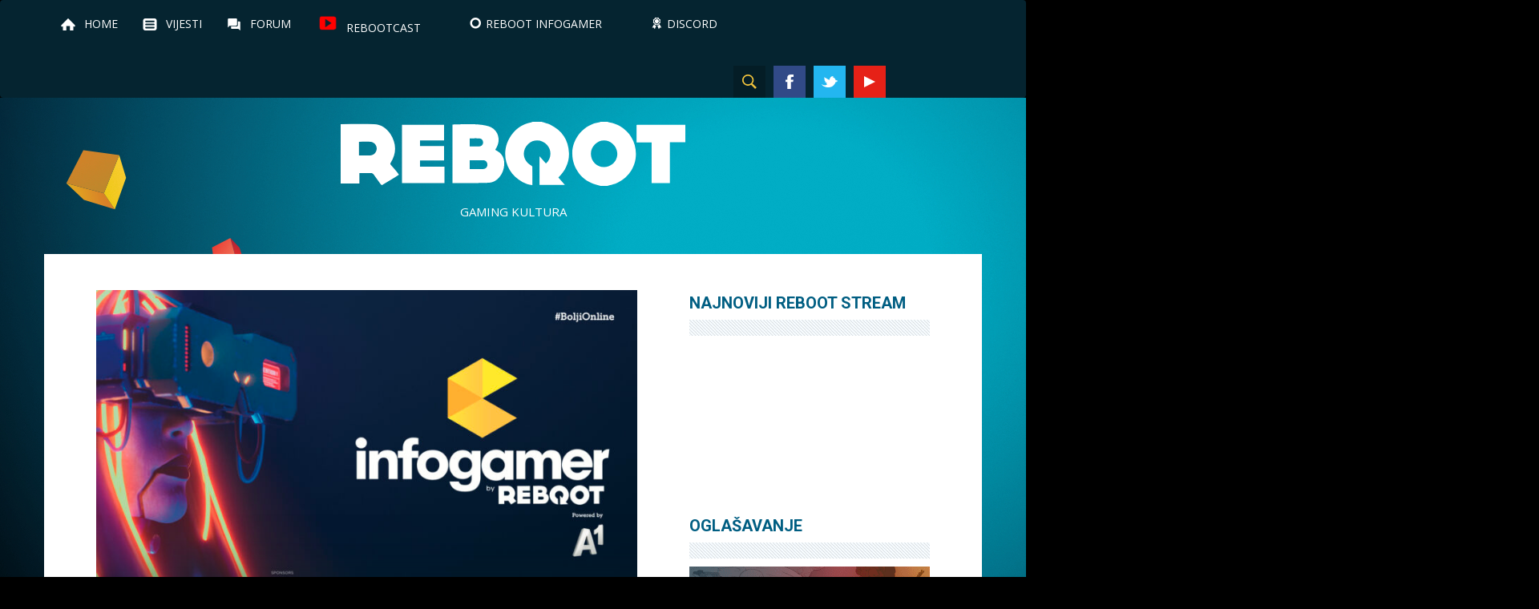

--- FILE ---
content_type: text/html; charset=UTF-8
request_url: https://reboot.hr/sponzori-reboot-infogamer-2023-powered-by-a1/
body_size: 11471
content:

<!doctype html>
<html>
<head>
	<meta charset="UTF-8" />
	<meta http-equiv="X-UA-Compatible" content="IE=edge">
	<meta name="viewport" content="width=device-width, initial-scale=1, maximum-scale=1, user-scalable=no">
	<meta property="fb:app_id" content="204006091039834" />
	<title>Sponzori @ Reboot InfoGamer 2023 powered by A1 - Reboot</title>

	<link rel="profile" href="http://gmpg.org/xfn/11" />
	<link rel="pingback" href="" />

	<!-- HTML5 shim and Respond.js for IE8 support of HTML5 elements and media queries -->
    <!-- WARNING: Respond.js doesn't work if you view the page via file:// -->
    <!--[if lt IE 9]>
		<script src="https://reboot.hr/wp-content/themes/reboot/js/html5.js" type="text/javascript"></script>
    	<script src="https://oss.maxcdn.com/html5shiv/3.7.2/html5shiv.min.js"></script>
    	<script src="https://oss.maxcdn.com/respond/1.4.2/respond.min.js"></script>
    <![endif]-->

	<script type="text/javascript">
	 	var siteurl  = 'https://reboot.hr/';
        var ajax_url = 'https://reboot.hr/wp-admin/admin-ajax.php';
	</script>

    <title>Sponzori @ Reboot InfoGamer 2023 powered by A1 - Reboot</title>

<!-- This site is optimized with the Yoast SEO plugin v12.2 - https://yoast.com/wordpress/plugins/seo/ -->
<meta name="description" content="Reboot InfoGamer ne bi bio moguć bez naših sponzora koji nas kontinuirano podržavaju već godinama. Saznajte što sve dovode na Zagrebački velesajam"/>
<meta name="robots" content="max-snippet:-1, max-image-preview:large, max-video-preview:-1"/>
<link rel="canonical" href="https://reboot.hr/sponzori-reboot-infogamer-2023-powered-by-a1/" />
<meta property="og:locale" content="en_US" />
<meta property="og:type" content="article" />
<meta property="og:title" content="Sponzori @ Reboot InfoGamer 2023 powered by A1 - Reboot" />
<meta property="og:description" content="Reboot InfoGamer ne bi bio moguć bez naših sponzora koji nas kontinuirano podržavaju već godinama. Saznajte što sve dovode na Zagrebački velesajam" />
<meta property="og:url" content="https://reboot.hr/sponzori-reboot-infogamer-2023-powered-by-a1/" />
<meta property="og:site_name" content="Reboot" />
<meta property="article:publisher" content="https://www.facebook.com/rebootmag" />
<meta property="article:author" content="https://www.facebook.com/zulezmaj" />
<meta property="article:tag" content="Reboot InfoGamer 2023 powered by A1" />
<meta property="article:section" content="Featured" />
<meta property="article:published_time" content="2023-11-05T15:24:22+00:00" />
<meta property="article:modified_time" content="2023-11-05T15:34:17+00:00" />
<meta property="og:updated_time" content="2023-11-05T15:34:17+00:00" />
<meta property="og:image" content="https://reboot.hr/wp-content/uploads/2023/11/RIG_sponzori_vizual.jpg" />
<meta property="og:image:secure_url" content="https://reboot.hr/wp-content/uploads/2023/11/RIG_sponzori_vizual.jpg" />
<meta property="og:image:width" content="1960" />
<meta property="og:image:height" content="1220" />
<meta name="twitter:card" content="summary" />
<meta name="twitter:description" content="Reboot InfoGamer ne bi bio moguć bez naših sponzora koji nas kontinuirano podržavaju već godinama. Saznajte što sve dovode na Zagrebački velesajam" />
<meta name="twitter:title" content="Sponzori @ Reboot InfoGamer 2023 powered by A1 - Reboot" />
<meta name="twitter:site" content="@Rebootmag" />
<meta name="twitter:image" content="https://reboot.hr/wp-content/uploads/2023/11/RIG_sponzori_vizual.jpg" />
<meta name="twitter:creator" content="@Rebootmag" />
<script type='application/ld+json' class='yoast-schema-graph yoast-schema-graph--main'>{"@context":"https://schema.org","@graph":[{"@type":"WebSite","@id":"https://reboot.hr/#website","url":"https://reboot.hr/","name":"Reboot","potentialAction":{"@type":"SearchAction","target":"https://reboot.hr/?s={search_term_string}","query-input":"required name=search_term_string"}},{"@type":"ImageObject","@id":"https://reboot.hr/sponzori-reboot-infogamer-2023-powered-by-a1/#primaryimage","url":"https://reboot.hr/wp-content/uploads/2023/11/RIG_sponzori_vizual.jpg","width":1960,"height":1220},{"@type":"WebPage","@id":"https://reboot.hr/sponzori-reboot-infogamer-2023-powered-by-a1/#webpage","url":"https://reboot.hr/sponzori-reboot-infogamer-2023-powered-by-a1/","inLanguage":"en-US","name":"Sponzori @ Reboot InfoGamer 2023 powered by A1 - Reboot","isPartOf":{"@id":"https://reboot.hr/#website"},"primaryImageOfPage":{"@id":"https://reboot.hr/sponzori-reboot-infogamer-2023-powered-by-a1/#primaryimage"},"datePublished":"2023-11-05T15:24:22+00:00","dateModified":"2023-11-05T15:34:17+00:00","author":{"@id":"https://reboot.hr/#/schema/person/7a4ee95d7d7b6ccd5cfd71b381a87927"},"description":"Reboot InfoGamer ne bi bio mogu\u0107 bez na\u0161ih sponzora koji nas kontinuirano podr\u017eavaju ve\u0107 godinama. Saznajte \u0161to sve dovode na Zagreba\u010dki velesajam"},{"@type":["Person"],"@id":"https://reboot.hr/#/schema/person/7a4ee95d7d7b6ccd5cfd71b381a87927","name":"Luka \u017du\u010dko","image":{"@type":"ImageObject","@id":"https://reboot.hr/#authorlogo","url":"https://secure.gravatar.com/avatar/4ca2c421a2bd936e2339bc38caa5c33c?s=96&d=mm&r=g","caption":"Luka \u017du\u010dko"},"sameAs":["https://www.facebook.com/zulezmaj"]}]}</script>
<!-- / Yoast SEO plugin. -->

<link rel='dns-prefetch' href='//s.w.org' />
<link rel="alternate" type="application/rss+xml" title="Reboot &raquo; Feed" href="https://reboot.hr/feed/" />
<link rel="alternate" type="application/rss+xml" title="Reboot &raquo; Comments Feed" href="https://reboot.hr/comments/feed/" />
		<!-- This site uses the Google Analytics by MonsterInsights plugin v8.13.1 - Using Analytics tracking - https://www.monsterinsights.com/ -->
							<script src="//www.googletagmanager.com/gtag/js?id=G-BQ3YZ8SV88"  data-cfasync="false" data-wpfc-render="false" type="text/javascript" async></script>
			<script data-cfasync="false" data-wpfc-render="false" type="text/javascript">
				var mi_version = '8.13.1';
				var mi_track_user = true;
				var mi_no_track_reason = '';
				
								var disableStrs = [
										'ga-disable-G-BQ3YZ8SV88',
														];

				/* Function to detect opted out users */
				function __gtagTrackerIsOptedOut() {
					for (var index = 0; index < disableStrs.length; index++) {
						if (document.cookie.indexOf(disableStrs[index] + '=true') > -1) {
							return true;
						}
					}

					return false;
				}

				/* Disable tracking if the opt-out cookie exists. */
				if (__gtagTrackerIsOptedOut()) {
					for (var index = 0; index < disableStrs.length; index++) {
						window[disableStrs[index]] = true;
					}
				}

				/* Opt-out function */
				function __gtagTrackerOptout() {
					for (var index = 0; index < disableStrs.length; index++) {
						document.cookie = disableStrs[index] + '=true; expires=Thu, 31 Dec 2099 23:59:59 UTC; path=/';
						window[disableStrs[index]] = true;
					}
				}

				if ('undefined' === typeof gaOptout) {
					function gaOptout() {
						__gtagTrackerOptout();
					}
				}
								window.dataLayer = window.dataLayer || [];

				window.MonsterInsightsDualTracker = {
					helpers: {},
					trackers: {},
				};
				if (mi_track_user) {
					function __gtagDataLayer() {
						dataLayer.push(arguments);
					}

					function __gtagTracker(type, name, parameters) {
						if (!parameters) {
							parameters = {};
						}

						if (parameters.send_to) {
							__gtagDataLayer.apply(null, arguments);
							return;
						}

						if (type === 'event') {
														parameters.send_to = monsterinsights_frontend.v4_id;
							var hookName = name;
							if (typeof parameters['event_category'] !== 'undefined') {
								hookName = parameters['event_category'] + ':' + name;
							}

							if (typeof MonsterInsightsDualTracker.trackers[hookName] !== 'undefined') {
								MonsterInsightsDualTracker.trackers[hookName](parameters);
							} else {
								__gtagDataLayer('event', name, parameters);
							}
							
													} else {
							__gtagDataLayer.apply(null, arguments);
						}
					}

					__gtagTracker('js', new Date());
					__gtagTracker('set', {
						'developer_id.dZGIzZG': true,
											});
										__gtagTracker('config', 'G-BQ3YZ8SV88', {"forceSSL":"true"} );
															window.gtag = __gtagTracker;										(function () {
						/* https://developers.google.com/analytics/devguides/collection/analyticsjs/ */
						/* ga and __gaTracker compatibility shim. */
						var noopfn = function () {
							return null;
						};
						var newtracker = function () {
							return new Tracker();
						};
						var Tracker = function () {
							return null;
						};
						var p = Tracker.prototype;
						p.get = noopfn;
						p.set = noopfn;
						p.send = function () {
							var args = Array.prototype.slice.call(arguments);
							args.unshift('send');
							__gaTracker.apply(null, args);
						};
						var __gaTracker = function () {
							var len = arguments.length;
							if (len === 0) {
								return;
							}
							var f = arguments[len - 1];
							if (typeof f !== 'object' || f === null || typeof f.hitCallback !== 'function') {
								if ('send' === arguments[0]) {
									var hitConverted, hitObject = false, action;
									if ('event' === arguments[1]) {
										if ('undefined' !== typeof arguments[3]) {
											hitObject = {
												'eventAction': arguments[3],
												'eventCategory': arguments[2],
												'eventLabel': arguments[4],
												'value': arguments[5] ? arguments[5] : 1,
											}
										}
									}
									if ('pageview' === arguments[1]) {
										if ('undefined' !== typeof arguments[2]) {
											hitObject = {
												'eventAction': 'page_view',
												'page_path': arguments[2],
											}
										}
									}
									if (typeof arguments[2] === 'object') {
										hitObject = arguments[2];
									}
									if (typeof arguments[5] === 'object') {
										Object.assign(hitObject, arguments[5]);
									}
									if ('undefined' !== typeof arguments[1].hitType) {
										hitObject = arguments[1];
										if ('pageview' === hitObject.hitType) {
											hitObject.eventAction = 'page_view';
										}
									}
									if (hitObject) {
										action = 'timing' === arguments[1].hitType ? 'timing_complete' : hitObject.eventAction;
										hitConverted = mapArgs(hitObject);
										__gtagTracker('event', action, hitConverted);
									}
								}
								return;
							}

							function mapArgs(args) {
								var arg, hit = {};
								var gaMap = {
									'eventCategory': 'event_category',
									'eventAction': 'event_action',
									'eventLabel': 'event_label',
									'eventValue': 'event_value',
									'nonInteraction': 'non_interaction',
									'timingCategory': 'event_category',
									'timingVar': 'name',
									'timingValue': 'value',
									'timingLabel': 'event_label',
									'page': 'page_path',
									'location': 'page_location',
									'title': 'page_title',
								};
								for (arg in args) {
																		if (!(!args.hasOwnProperty(arg) || !gaMap.hasOwnProperty(arg))) {
										hit[gaMap[arg]] = args[arg];
									} else {
										hit[arg] = args[arg];
									}
								}
								return hit;
							}

							try {
								f.hitCallback();
							} catch (ex) {
							}
						};
						__gaTracker.create = newtracker;
						__gaTracker.getByName = newtracker;
						__gaTracker.getAll = function () {
							return [];
						};
						__gaTracker.remove = noopfn;
						__gaTracker.loaded = true;
						window['__gaTracker'] = __gaTracker;
					})();
									} else {
										console.log("");
					(function () {
						function __gtagTracker() {
							return null;
						}

						window['__gtagTracker'] = __gtagTracker;
						window['gtag'] = __gtagTracker;
					})();
									}
			</script>
				<!-- / Google Analytics by MonsterInsights -->
				<script type="text/javascript">
			window._wpemojiSettings = {"baseUrl":"https:\/\/s.w.org\/images\/core\/emoji\/12.0.0-1\/72x72\/","ext":".png","svgUrl":"https:\/\/s.w.org\/images\/core\/emoji\/12.0.0-1\/svg\/","svgExt":".svg","source":{"concatemoji":"https:\/\/reboot.hr\/wp-includes\/js\/wp-emoji-release.min.js?ver=5.2.21"}};
			!function(e,a,t){var n,r,o,i=a.createElement("canvas"),p=i.getContext&&i.getContext("2d");function s(e,t){var a=String.fromCharCode;p.clearRect(0,0,i.width,i.height),p.fillText(a.apply(this,e),0,0);e=i.toDataURL();return p.clearRect(0,0,i.width,i.height),p.fillText(a.apply(this,t),0,0),e===i.toDataURL()}function c(e){var t=a.createElement("script");t.src=e,t.defer=t.type="text/javascript",a.getElementsByTagName("head")[0].appendChild(t)}for(o=Array("flag","emoji"),t.supports={everything:!0,everythingExceptFlag:!0},r=0;r<o.length;r++)t.supports[o[r]]=function(e){if(!p||!p.fillText)return!1;switch(p.textBaseline="top",p.font="600 32px Arial",e){case"flag":return s([55356,56826,55356,56819],[55356,56826,8203,55356,56819])?!1:!s([55356,57332,56128,56423,56128,56418,56128,56421,56128,56430,56128,56423,56128,56447],[55356,57332,8203,56128,56423,8203,56128,56418,8203,56128,56421,8203,56128,56430,8203,56128,56423,8203,56128,56447]);case"emoji":return!s([55357,56424,55356,57342,8205,55358,56605,8205,55357,56424,55356,57340],[55357,56424,55356,57342,8203,55358,56605,8203,55357,56424,55356,57340])}return!1}(o[r]),t.supports.everything=t.supports.everything&&t.supports[o[r]],"flag"!==o[r]&&(t.supports.everythingExceptFlag=t.supports.everythingExceptFlag&&t.supports[o[r]]);t.supports.everythingExceptFlag=t.supports.everythingExceptFlag&&!t.supports.flag,t.DOMReady=!1,t.readyCallback=function(){t.DOMReady=!0},t.supports.everything||(n=function(){t.readyCallback()},a.addEventListener?(a.addEventListener("DOMContentLoaded",n,!1),e.addEventListener("load",n,!1)):(e.attachEvent("onload",n),a.attachEvent("onreadystatechange",function(){"complete"===a.readyState&&t.readyCallback()})),(n=t.source||{}).concatemoji?c(n.concatemoji):n.wpemoji&&n.twemoji&&(c(n.twemoji),c(n.wpemoji)))}(window,document,window._wpemojiSettings);
		</script>
		<style type="text/css">
img.wp-smiley,
img.emoji {
	display: inline !important;
	border: none !important;
	box-shadow: none !important;
	height: 1em !important;
	width: 1em !important;
	margin: 0 .07em !important;
	vertical-align: -0.1em !important;
	background: none !important;
	padding: 0 !important;
}
</style>
			<style type="text/css">
				</style>
	<link rel='stylesheet' id='bwp-rc-css'  href='https://reboot.hr/wp-content/plugins/bwp-recent-comments/css/bwp-recent-comments.css?ver=1.2.2' type='text/css' media='all' />
<link rel='stylesheet' id='dashicons-css'  href='https://reboot.hr/wp-includes/css/dashicons.min.css?ver=5.2.21' type='text/css' media='all' />
<link rel='stylesheet' id='menu-icons-extra-css'  href='https://reboot.hr/wp-content/plugins/menu-icons/css/extra.min.css?ver=0.11.5' type='text/css' media='all' />
<link rel='stylesheet' id='wp-block-library-css'  href='https://reboot.hr/wp-includes/css/dist/block-library/style.min.css?ver=5.2.21' type='text/css' media='all' />
<link rel='stylesheet' id='cbl-css-css'  href='https://reboot.hr/wp-content/plugins/custom-bullet-lists/cbl-styles.css?ver=5.2.21' type='text/css' media='all' />
<link rel='stylesheet' id='perfect-pullquotes-styles-css'  href='https://reboot.hr/wp-content/plugins/perfect-pullquotes/perfect-pullquotes.css?ver=1.7.5' type='text/css' media='all' />
<link rel='stylesheet' id='related-posts-by-taxonomy-css'  href='https://reboot.hr/wp-content/plugins/related-posts-by-taxonomy/includes/assets/css/styles.css?ver=5.2.21' type='text/css' media='all' />
<link rel='stylesheet' id='responsive-lightbox-swipebox-css'  href='https://reboot.hr/wp-content/plugins/responsive-lightbox/assets/swipebox/css/swipebox.min.css?ver=2.1.0' type='text/css' media='all' />
<link rel='stylesheet' id='font-awesome-css'  href='https://reboot.hr/wp-content/plugins/menu-icons/vendor/codeinwp/icon-picker/css/types/font-awesome.min.css?ver=4.7.0' type='text/css' media='all' />
<link rel='stylesheet' id='wordpress-popular-posts-css-css'  href='https://reboot.hr/wp-content/plugins/wordpress-popular-posts/public/css/wpp.css?ver=4.2.2' type='text/css' media='all' />
<link rel='stylesheet' id='wp-polls-css'  href='https://reboot.hr/wp-content/plugins/wp-polls/polls-css.css?ver=2.75.2' type='text/css' media='all' />
<style id='wp-polls-inline-css' type='text/css'>
.wp-polls .pollbar {
	margin: 1px;
	font-size: 8px;
	line-height: 10px;
	height: 10px;
	background-image: url('https://reboot.hr/wp-content/plugins/wp-polls/images/default_gradient/pollbg.gif');
	border: 1px solid #c8c8c8;
}

</style>
<link rel='stylesheet' id='wp-pagenavi-css'  href='https://reboot.hr/wp-content/plugins/wp-pagenavi/pagenavi-css.css?ver=2.70' type='text/css' media='all' />
<link rel='stylesheet' id='bootstrap-css'  href='https://reboot.hr/wp-content/themes/reboot/css/bootstrap.min.css?ver=5.2.21' type='text/css' media='all' />
<link rel='stylesheet' id='style-css'  href='https://reboot.hr/wp-content/themes/reboot/style.css?ver=5.2.21' type='text/css' media='all' />
<link rel='stylesheet' id='sccss_style-css'  href='https://reboot.hr/?sccss=1&#038;ver=5.2.21' type='text/css' media='all' />
<link rel='stylesheet' id='wp-paginate-css'  href='https://reboot.hr/wp-content/plugins/wp-paginate/css/wp-paginate.css?ver=2.0.7' type='text/css' media='screen' />
<script type='text/javascript' src='https://reboot.hr/wp-content/plugins/google-analytics-for-wordpress/assets/js/frontend-gtag.min.js?ver=8.13.1'></script>
<script data-cfasync="false" data-wpfc-render="false" type="text/javascript" id='monsterinsights-frontend-script-js-extra'>/* <![CDATA[ */
var monsterinsights_frontend = {"js_events_tracking":"true","download_extensions":"doc,pdf,ppt,zip,xls,docx,pptx,xlsx","inbound_paths":"[]","home_url":"https:\/\/reboot.hr","hash_tracking":"false","ua":"","v4_id":"G-BQ3YZ8SV88"};/* ]]> */
</script>
<script type='text/javascript' src='https://reboot.hr/wp-includes/js/jquery/jquery.js?ver=1.12.4-wp'></script>
<script type='text/javascript' src='https://reboot.hr/wp-includes/js/jquery/jquery-migrate.min.js?ver=1.4.1'></script>
<script type='text/javascript' src='https://reboot.hr/wp-content/plugins/responsive-lightbox/assets/swipebox/js/jquery.swipebox.min.js?ver=2.1.0'></script>
<script type='text/javascript' src='https://reboot.hr/wp-content/plugins/responsive-lightbox/assets/infinitescroll/infinite-scroll.pkgd.min.js?ver=5.2.21'></script>
<script type='text/javascript'>
/* <![CDATA[ */
var rlArgs = {"script":"swipebox","selector":"lightbox","customEvents":"","activeGalleries":"1","animation":"1","hideCloseButtonOnMobile":"0","removeBarsOnMobile":"0","hideBars":"1","hideBarsDelay":"5000","videoMaxWidth":"1080","useSVG":"1","loopAtEnd":"0","woocommerce_gallery":"0","ajaxurl":"https:\/\/reboot.hr\/wp-admin\/admin-ajax.php","nonce":"b2d1d076e2"};
/* ]]> */
</script>
<script type='text/javascript' src='https://reboot.hr/wp-content/plugins/responsive-lightbox/js/front.js?ver=2.1.0'></script>
<script type='text/javascript'>
/* <![CDATA[ */
var wpp_params = {"sampling_active":"0","sampling_rate":"100","ajax_url":"https:\/\/reboot.hr\/wp-json\/wordpress-popular-posts\/v1\/popular-posts\/","ID":"135594","token":"ffce815456","debug":""};
/* ]]> */
</script>
<script type='text/javascript' src='https://reboot.hr/wp-content/plugins/wordpress-popular-posts/public/js/wpp-4.2.0.min.js?ver=4.2.2'></script>
<script type='text/javascript' src='https://reboot.hr/wp-content/themes/reboot/js/bootstrap.min.js?ver=5.2.21'></script>
<script type='text/javascript' src='https://reboot.hr/wp-content/themes/reboot/js/TweenMax.min.js?ver=5.2.21'></script>
<script type='text/javascript' src='https://reboot.hr/wp-content/themes/reboot/js/jquery.gsap.min.js?ver=5.2.21'></script>
<script type='text/javascript' src='https://reboot.hr/wp-content/themes/reboot/js/onload.js?ver=5.2.21'></script>
<link rel='https://api.w.org/' href='https://reboot.hr/wp-json/' />
<meta name="generator" content="WordPress 5.2.21" />
<link rel='shortlink' href='https://reboot.hr/?p=135594' />
<link rel="alternate" type="application/json+oembed" href="https://reboot.hr/wp-json/oembed/1.0/embed?url=https%3A%2F%2Freboot.hr%2Fsponzori-reboot-infogamer-2023-powered-by-a1%2F" />
<link rel="alternate" type="text/xml+oembed" href="https://reboot.hr/wp-json/oembed/1.0/embed?url=https%3A%2F%2Freboot.hr%2Fsponzori-reboot-infogamer-2023-powered-by-a1%2F&#038;format=xml" />
<meta property="fb:app_id" content="204006091039834"/>
<style>
.scroll-back-to-top-wrapper {
    position: fixed;
	opacity: 0;
	visibility: hidden;
	overflow: hidden;
	text-align: center;
	z-index: 99999999;
    background-color: #777777;
	color: #eeeeee;
	width: 45px;
	height: 43px;
	line-height: 43px;
	right: 40px;
	bottom: 30px;
	padding-top: 2px;
	border-top-left-radius: 10px;
	border-top-right-radius: 10px;
	border-bottom-right-radius: 10px;
	border-bottom-left-radius: 10px;
	-webkit-transition: all 0.5s ease-in-out;
	-moz-transition: all 0.5s ease-in-out;
	-ms-transition: all 0.5s ease-in-out;
	-o-transition: all 0.5s ease-in-out;
	transition: all 0.5s ease-in-out;
}
.scroll-back-to-top-wrapper:hover {
	background-color: #888888;
  color: #eeeeee;
}
.scroll-back-to-top-wrapper.show {
    visibility:visible;
    cursor:pointer;
	opacity: 1.0;
}
.scroll-back-to-top-wrapper i.fa {
	line-height: inherit;
}
.scroll-back-to-top-wrapper .fa-lg {
	vertical-align: 0;
}
</style><link rel="icon" href="https://reboot.hr/wp-content/uploads/2017/01/cropped-rbtfvcon2-32x32.png" sizes="32x32" />
<link rel="icon" href="https://reboot.hr/wp-content/uploads/2017/01/cropped-rbtfvcon2-192x192.png" sizes="192x192" />
<link rel="apple-touch-icon-precomposed" href="https://reboot.hr/wp-content/uploads/2017/01/cropped-rbtfvcon2-180x180.png" />
<meta name="msapplication-TileImage" content="https://reboot.hr/wp-content/uploads/2017/01/cropped-rbtfvcon2-270x270.png" />
</head>

<body class="post-template-default single single-post postid-135594 single-format-standard">

<div id="fb-root"></div>

<nav id="navigation-main" class="navbar" role="navigation">
    <div class="container">
        <ul id="menu-main-menu" class="main-menu nav navbar-nav" role="tablist">
    <li id="menu-item-101" class="home menu-item menu-item-type-post_type menu-item-object-page menu-item-home menu-item-101"><a href="https://reboot.hr/">Home</a></li>
<li id="menu-item-79" class="news menu-item menu-item-type-post_type menu-item-object-page current_page_parent menu-item-79"><a href="https://reboot.hr/vijesti/">Vijesti</a></li>
<li id="menu-item-58" class="forum menu-item menu-item-type-custom menu-item-object-custom menu-item-58"><a target="_blank" rel="noopener noreferrer" href="https://www.reboot.hr/forum">Forum</a></li>
<li id="menu-item-120689" class="menu-item menu-item-type-custom menu-item-object-custom menu-item-120689"><a href="https://youtube.com/playlist?list=PL1WYOpFt35nMqUF8-FTw4CGQ3vuBvMFlR"><img width="32" height="32" src="https://reboot.hr/wp-content/uploads/2018/10/rebootcast_icon_2.png" class="_mi _before _image" alt="" aria-hidden="true" /><span>Rebootcast</span></a></li>
<li id="menu-item-28565" class="menu-item menu-item-type-custom menu-item-object-custom menu-item-28565"><a target="_blank" rel="noopener noreferrer" href="https://rebootinfogamer.hr"><i class="_mi _before dashicons dashicons-marker" aria-hidden="true"></i><span>Reboot InfoGamer</span></a></li>
<li id="menu-item-105467" class="menu-item menu-item-type-custom menu-item-object-custom menu-item-105467"><a target="_blank" rel="noopener noreferrer" href="https://discord.com/invite/UHxWrdN"><i class="_mi _before dashicons dashicons-awards" aria-hidden="true"></i><span>Discord</span></a></li>
</ul>

<button type="button" class="navbar-toggle">
    <a href="#" class="for-menu">
        <span class="menu-icon">
            <span class="icon-bar"></span>
            <span class="icon-bar"></span>
            <span class="icon-bar"></span>
        </span>
    </a>
</button>

<ul id="menu-social-menu" class="social-menu nav navbar-nav">

    <li class="search menu-item menu-item-search">
        <a href="#"></a>
        <div class="search-form-wrapper">
            <form role="search" method="get" id="searchform" class="searchform" action="https://reboot.hr/">
    <div>
        <label class="screen-reader-text" for="s"></label>
        <input type="text" value="" name="s" id="s" />
        <input type="submit" id="searchsubmit" value="Search" />
    </div>
</form>        </div>
    </li>

    <li id="menu-item-29" class="facebook menu-item menu-item-type-custom menu-item-object-custom menu-item-29"><a target="_blank" rel="noopener noreferrer" href="https://www.facebook.com/rebootmag">Facebook</a></li>
<li id="menu-item-30" class="twitter menu-item menu-item-type-custom menu-item-object-custom menu-item-30"><a target="_blank" rel="noopener noreferrer" href="https://twitter.com/rebootmag">Twitter</a></li>
<li id="menu-item-350" class="youtube menu-item menu-item-type-custom menu-item-object-custom menu-item-350"><a target="_blank" rel="noopener noreferrer" href="https://www.youtube.com/user/rebootmag">YouTube</a></li>
<li id="menu-item-120657" class="menu-item menu-item-type-custom menu-item-object-custom menu-item-120657"><a href="https://www.instagram.com/rebootmag">Instagram</a></li>
<li id="menu-item-128579" class="menu-item menu-item-type-custom menu-item-object-custom menu-item-128579"><a href="http://tiktok.com/@rebootmag">TikTok</a></li>
</ul>    </div>
</nav>

    			<div class="textwidget"><ins data-revive-zoneid="1" data-revive-id="8c7ed25a3b06154f83c6b2b50ab292fe"></ins>
<script async src="//www.reboot.hr/openx/www/delivery/asyncjs.php"></script></div>
					<div class="textwidget"><ins data-revive-zoneid="1" data-revive-id="8c7ed25a3b06154f83c6b2b50ab292fe"></ins>
<script async src="//www.reboot.hr/openx/www/delivery/asyncjs.php"></script>
</div>
		
<!-- <a class="background-image" href="" style="background-image: url();"></a> -->

<nav id="navigation-mobile">
    <div class="container">
        <ul id="menu-main-menu" class="main-menu nav navbar-nav" role="tablist">
    <li class="home menu-item menu-item-type-post_type menu-item-object-page menu-item-home menu-item-101"><a href="https://reboot.hr/">Home</a></li>
<li class="news menu-item menu-item-type-post_type menu-item-object-page current_page_parent menu-item-79"><a href="https://reboot.hr/vijesti/">Vijesti</a></li>
<li class="forum menu-item menu-item-type-custom menu-item-object-custom menu-item-58"><a target="_blank" rel="noopener noreferrer" href="https://www.reboot.hr/forum">Forum</a></li>
<li class="menu-item menu-item-type-custom menu-item-object-custom menu-item-120689"><a href="https://youtube.com/playlist?list=PL1WYOpFt35nMqUF8-FTw4CGQ3vuBvMFlR"><img width="32" height="32" src="https://reboot.hr/wp-content/uploads/2018/10/rebootcast_icon_2.png" class="_mi _before _image" alt="" aria-hidden="true" /><span>Rebootcast</span></a></li>
<li class="menu-item menu-item-type-custom menu-item-object-custom menu-item-28565"><a target="_blank" rel="noopener noreferrer" href="https://rebootinfogamer.hr"><i class="_mi _before dashicons dashicons-marker" aria-hidden="true"></i><span>Reboot InfoGamer</span></a></li>
<li class="menu-item menu-item-type-custom menu-item-object-custom menu-item-105467"><a target="_blank" rel="noopener noreferrer" href="https://discord.com/invite/UHxWrdN"><i class="_mi _before dashicons dashicons-awards" aria-hidden="true"></i><span>Discord</span></a></li>
</ul>

<ul id="menu-social-menu" class="social-menu nav navbar-nav">

    <li class="facebook menu-item menu-item-type-custom menu-item-object-custom menu-item-29"><a target="_blank" rel="noopener noreferrer" href="https://www.facebook.com/rebootmag">Facebook</a></li>
<li class="twitter menu-item menu-item-type-custom menu-item-object-custom menu-item-30"><a target="_blank" rel="noopener noreferrer" href="https://twitter.com/rebootmag">Twitter</a></li>
<li class="youtube menu-item menu-item-type-custom menu-item-object-custom menu-item-350"><a target="_blank" rel="noopener noreferrer" href="https://www.youtube.com/user/rebootmag">YouTube</a></li>
<li class="menu-item menu-item-type-custom menu-item-object-custom menu-item-120657"><a href="https://www.instagram.com/rebootmag">Instagram</a></li>
<li class="menu-item menu-item-type-custom menu-item-object-custom menu-item-128579"><a href="http://tiktok.com/@rebootmag">TikTok</a></li>
</ul>
    </div>
</nav>

<header id="masthead" class="site-header" role="banner">
    <div class="container">

        <div class="site-branding">
            <h1 class="site-title"><a href="https://reboot.hr/" rel="home">Reboot</a></h1>
            <p class="site-description">Gaming kultura</p>
        </div><!-- .site-branding -->

    </div>
</header><!-- #masthead -->
<section class="content-area">
    <div class="container">
        <div class="row">
            <div class="content-wrapper">
                <main>

					
						<article id="post-135594" class="post-135594 post type-post status-publish format-standard has-post-thumbnail hentry category-featured category-novosti category-reboot-infogamer-2023-powered-by-a1 tag-reboot-infogamer-2023-powered-by-a1">
    <div class="img-wrapper">
        <img width="677" height="421" src="https://reboot.hr/wp-content/uploads/2023/11/RIG_sponzori_vizual-1024x637.jpg" class="attachment-large size-large wp-post-image" alt="" srcset="https://reboot.hr/wp-content/uploads/2023/11/RIG_sponzori_vizual-1024x637.jpg 1024w, https://reboot.hr/wp-content/uploads/2023/11/RIG_sponzori_vizual-768x478.jpg 768w" sizes="(max-width: 677px) 100vw, 677px" />
        <div class="post-meta">
            <div class="item-tag-wrapper">
                <div class="tags">tagovi: <a href="https://reboot.hr/tag/reboot-infogamer-2023-powered-by-a1/" rel="tag">Reboot InfoGamer 2023 powered by A1</a></div>            </div>
            <div class="content">
                napisao/la <a href="https://reboot.hr/author/luka-zucko/" title="Posts by Luka Žučko" rel="author">Luka Žučko</a>                05 Stu 2023 | 16:24            </div>
        </div>
    </div>

    <h1 class="post-title">Sponzori @ Reboot InfoGamer 2023 powered by A1</h1>
    <hr>

    <div class="post-content">
        
<p>Ostalo je svega nekoliko dana do početka povratničkog izdanja Reboot InfoGamera 2023 powered by A1 koji se održava na Zagrebačkom velesajmu od 9. do 12. studenog u paviljonima 8A, 9 i 11A. </p>
<p>Reboot InfoGamer ne bi bio moguć bez naših sponzora koji nas kontinuirano podržavaju već godinama, a i ove godine dolaze na Zagrebački velesajam kako bi vam pružili najbolji gaming sadržaj. </p>
<p><strong>Fury Studios </strong>vas u paviljonu 8A upoznaje s čarobnim svijetom indie igara, a na njihovom izlagačkom prostoru moći ćete zaigrati brojne igre izdavača Raw Fury na kojima je Fury Studios radio &#8211; uključujući Kingdom Eighties i Kingdom Two Crowns. </p>
<p><strong>Carta Magica</strong> i ove godine donosi obilje sadržaja i zabave za sve posjetitelje najvećeg gamerskog događaja u regiji &#8211; uz odlične sajamske popuste na šaroliki asortiman najboljih svjetskih društvenih igara i poznatih brandova,   na njihovom izlagačkom prostoru uživajte u cjelodnevnim igraonicama i brojnom drugom sadržaju.</p>
<p><strong>ProGame</strong> stiže u <strong>paviljon 9</strong> i čeka vas odmah pored glavne pozornice s hrpom finih osvježavajućih pića i gomilom zanimljivog sadržaja.  Ako niste znali, <strong>ProGame je razvijen u suradnji s 300 gejmera koji su odabrali okuse i dizajn pakiranja, </strong>a dolazi u dvije fenomenalne verzije &#8211; <strong>Stamina i Focus</strong>!</p>
<p><strong>Devolver Digital</strong>, najpoznatiji indie izdavač na svijetu, i legendarni <strong>Croteam</strong> stižu na <strong>Reboot InfoGamer 2023 powered by A1</strong> te u <strong>paviljonu 8A</strong> spremaju brojne igraće jedinice na kojima ćete moći isprobati njihove hitove.</p>
<p><strong>AGON by AOC</strong> vraća se na Reboot InfoGamer, a tijekom sva četiri dana trajanja sajma možete zaigrati brojne naslove na njihovim fantastičnim monitorima i uživati u bogatim dnevnim giveawayjima prepunim odličnog hardvera. </p>
<p><strong>Monster Energy</strong> na Reboot InfoGamer u paviljon 11a donosi jednu od najvećih igara godine – Call of Duty: <strong>Modern Warfare III</strong>. Osim što ćete moći uživati u <strong>Monsterovim energetskim pićima</strong>, također ćete moći zaigrati popularnu pucačinu na brutalnim PC konfiguracijama.</p>
<p>Sve vrste ulaznica dostupne su online na <a href="https://www.rebootinfogamer.hr/ulaznice/" target="_blank" rel="noopener noreferrer">www.rebootinfogamer.hr/ulaznice</a>, osigurajte ih po povoljnijim cijenama nego na ulazima na dane sajma te izbjegnite gužve.</p>
<p>#BoljiOnline</p>
    </div>


            <h3 class="widgettitle">Oglašavanje</h3>			<div class="textwidget"><p></p>
<ins data-revive-zoneid="9" data-revive-id="8c7ed25a3b06154f83c6b2b50ab292fe"></ins>
<script async src="//www.reboot.hr/openx/www/delivery/asyncjs.php"></script></div>
		    
    
    <h2 class="related-title">Vezane vijesti</h2>
    <ul class="related-posts">
                    <li class="list-item"><a href="https://reboot.hr/treci-dan-reboot-infogamera-powered-by-a1-je-uspjesno-zavrsio/">Treći dan Reboot InfoGamera powered by A1 je uspješno završio</a></li>
                    <li class="list-item"><a href="https://reboot.hr/reboot-infogamer-2023-powered-by-a1-razbio-sva-ocekivanja/">Reboot InfoGamer 2023 powered by A1 nadmašio sva očekivanja</a></li>
                    <li class="list-item"><a href="https://reboot.hr/reboot-infogamer-2023-powered-by-a1-indie-zone-recap/">Reboot InfoGamer 2023 powered by A1 - Indie Zone recap</a></li>
            </ul>
	
    

    </article>

					
				</main>
            </div>

        	<aside class="sidebar">
	<ul class="sidebar-widgets">
    	<li id="custom_html-5" class="widget_text widget widget_custom_html"><h3 class="widgettitle">Najnoviji Reboot Stream</h3><div class="textwidget custom-html-widget"><iframe width="300" height="169" src="https://www.youtube.com/embed/ADg0ch_VQao" title="🔴 Luka&#39;s Last Ride - Epilogue" frameborder="0" allow="accelerometer; autoplay; clipboard-write; encrypted-media; gyroscope; picture-in-picture; web-share" referrerpolicy="strict-origin-when-cross-origin" allowfullscreen></iframe></div></li><li id="text-17" class="widget widget_text"><h3 class="widgettitle">Oglašavanje</h3>			<div class="textwidget"><!--/*
  *
  * Revive Adserver Asynchronous JS Tag
  * - Generated with Revive Adserver v3.2.1
  *
  */-->

<ins data-revive-zoneid="11" data-revive-id="8c7ed25a3b06154f83c6b2b50ab292fe"></ins>
<script async src="//www.reboot.hr/openx/www/delivery/asyncjs.php"></script></div>
		</li><li id="custom_html-16" class="widget_text widget widget_custom_html"><h3 class="widgettitle">Igre u lipnju</h3><div class="textwidget custom-html-widget"><!DOCTYPE html>
<html>
<body>

<p>
<a href="https://reboot.hr/igre-koje-izlaze-u-lipnju/">
<img border="0" alt="Igre u lipnju" src="https://reboot.hr/wp-content/uploads/2025/06/DeathStranding2_otvorIGRElipanjMALA.jpg" width="300" height="200">
</a>
</p>

</body>
</html>
</div></li><li id="custom_html-3" class="widget_text widget widget_custom_html"><h3 class="widgettitle">Najnoviji Reboot Plays</h3><div class="textwidget custom-html-widget"><iframe width="300" height="169" src="https://www.youtube.com/embed/pr9tN9FDJ_Q" title="dojmovi o Forspoken (demo)" frameborder="0" allow="accelerometer; autoplay; clipboard-write; encrypted-media; gyroscope; picture-in-picture; web-share" allowfullscreen></iframe></div></li>
<li id="wpp-2" class="widget popular-posts">
<h3 class="widgettitle">Najčitanije vijesti</h3><p class="wpp-no-data">Sorry. No data so far.</p>
</li>
<li id="custom_html-6" class="widget_text widget widget_custom_html"><h3 class="widgettitle">Najnoviji Rebootcast</h3><div class="textwidget custom-html-widget"><iframe width="300" height="169" src="https://www.youtube.com/embed/rk4wVFqq5rA" title="ENTER THE ZRNO | Ep. 156 | Rebootcast" frameborder="0" allow="accelerometer; autoplay; clipboard-write; encrypted-media; gyroscope; picture-in-picture; web-share" allowfullscreen></iframe></div></li><li id="custom_html-7" class="widget_text widget widget_custom_html"><h3 class="widgettitle">Oglašavanje</h3><div class="textwidget custom-html-widget"><p></p>
<ins data-revive-zoneid="2" data-revive-id="8c7ed25a3b06154f83c6b2b50ab292fe"></ins>
<script async src="//www.reboot.hr/openx/www/delivery/asyncjs.php"></script></div></li><li id="custom_html-4" class="widget_text widget widget_custom_html"><h3 class="widgettitle">Najnoviji Reboot Review</h3><div class="textwidget custom-html-widget"><iframe src="https://www.youtube.com/embed/N6qx-THW8oY" width="300" height="169" frameborder="0" allowfullscreen="allowfullscreen"></iframe></div></li>
    	
<li id="wpp-4" class="widget popular-posts">
<h3 class="widgettitle">Nagledaniji Reboot Video</h3>
<!-- WordPress Popular Posts -->

<ul class="wpp-list">
<li><a href="https://reboot.hr/reboot-live-gamescom-2017-u-utrobi-zvijeri/" title="Reboot Live at gamescom 2017 &#8211; U utrobi zvijeri" target="_self"><img src="https://reboot.hr/wp-content/uploads/wordpress-popular-posts/15364-featured-113x100.jpg" width="113" height="100" alt="Reboot Live at gamescom 2017 - U utrobi zvijeri" class="wpp-thumbnail wpp_cached_thumb wpp_featured" /></a> <div class="caption"><span class="wpp-post-date">25 Kol 2017 | 17:08</span><br> <a href="https://reboot.hr/reboot-live-gamescom-2017-u-utrobi-zvijeri/" title="Reboot Live at gamescom 2017 &#8211; U utrobi zvijeri" class="wpp-post-title" target="_self">Reboot Live at gamescom 2017 &#8211; U utrobi zvijeri</a></div></li>
<li><a href="https://reboot.hr/pogledajte-rebootcast-episode-105-sony-microsoft-i-nintendo-usetaju-u-birc/" title="Pogledajte Rebootcast Episode 105 &#8211; Sony, Microsoft i Nintendo ušetaju u birc&#8230;" target="_self"><img src="https://reboot.hr/wp-content/uploads/wordpress-popular-posts/92641-featured-113x100.jpg" width="113" height="100" alt="Pogledajte Rebootcast Episode 105 - Sony, Microsoft i Nintendo ušetaju u birc..." class="wpp-thumbnail wpp_cached_thumb wpp_featured" /></a> <div class="caption"><span class="wpp-post-date">28 Lip 2019 | 17:06</span><br> <a href="https://reboot.hr/pogledajte-rebootcast-episode-105-sony-microsoft-i-nintendo-usetaju-u-birc/" title="Pogledajte Rebootcast Episode 105 &#8211; Sony, Microsoft i Nintendo ušetaju u birc&#8230;" class="wpp-post-title" target="_self">Pogledajte Rebootcast Episode 105 &#8211; Sony, Microsoft i Nintendo ušetaju u birc&#8230;</a></div></li>
<li><a href="https://reboot.hr/unboxali-smo-playstation-5/" title="Unboxali smo PlayStation 5" target="_self"><img src="https://reboot.hr/wp-content/uploads/wordpress-popular-posts/110263-featured-113x100.jpg" width="113" height="100" alt="Unboxali smo PlayStation 5" class="wpp-thumbnail wpp_cached_thumb wpp_featured" /></a> <div class="caption"><span class="wpp-post-date">30 Lis 2020 | 22:10</span><br> <a href="https://reboot.hr/unboxali-smo-playstation-5/" title="Unboxali smo PlayStation 5" class="wpp-post-title" target="_self">Unboxali smo PlayStation 5</a></div></li>
<li><a href="https://reboot.hr/pogledajte-rebootcast-episode-134-stricek-iz-microsofta/" title="Pogledajte Rebootcast Episode 134 &#8211; Striček iz Microsofta" target="_self"><img src="https://reboot.hr/wp-content/uploads/wordpress-popular-posts/105884-featured-113x100.jpg" width="113" height="100" alt="Pogledajte Rebootcast Episode 134 - Striček iz Microsofta" class="wpp-thumbnail wpp_cached_thumb wpp_featured" /></a> <div class="caption"><span class="wpp-post-date">11 Srp 2020 | 15:07</span><br> <a href="https://reboot.hr/pogledajte-rebootcast-episode-134-stricek-iz-microsofta/" title="Pogledajte Rebootcast Episode 134 &#8211; Striček iz Microsofta" class="wpp-post-title" target="_self">Pogledajte Rebootcast Episode 134 &#8211; Striček iz Microsofta</a></div></li>
<li><a href="https://reboot.hr/rebootcast-episode-17-zanrovska-neodredenost/" title="Pogledajte Rebootcast Episode 17 &#8211; Žanrovska neodređenost" target="_self"><img src="https://reboot.hr/wp-content/uploads/wordpress-popular-posts/14685-featured-113x100.jpg" width="113" height="100" alt="Pogledajte Rebootcast Episode 17 - Žanrovska neodređenost" class="wpp-thumbnail wpp_cached_thumb wpp_featured" /></a> <div class="caption"><span class="wpp-post-date">8 Kol 2017 | 15:08</span><br> <a href="https://reboot.hr/rebootcast-episode-17-zanrovska-neodredenost/" title="Pogledajte Rebootcast Episode 17 &#8211; Žanrovska neodređenost" class="wpp-post-title" target="_self">Pogledajte Rebootcast Episode 17 &#8211; Žanrovska neodređenost</a></div></li>

</ul>

</li>
<li id="text-20" class="widget widget_text"><h3 class="widgettitle">Oglašavanje</h3>			<div class="textwidget"><p></p>
<ins data-revive-zoneid="2" data-revive-id="8c7ed25a3b06154f83c6b2b50ab292fe"></ins>
<script async src="//www.reboot.hr/openx/www/delivery/asyncjs.php"></script></div>
		</li><li id="text-23" class="widget widget_text"><h3 class="widgettitle">Oglašavanje</h3>			<div class="textwidget"><p><!--/* * * Revive Adserver Asynchronous JS Tag * - Generated with Revive Adserver v3.2.1 * */--></p>
<p><ins data-revive-zoneid="11" data-revive-id="8c7ed25a3b06154f83c6b2b50ab292fe"></ins><br />
<script async src="//www.reboot.hr/openx/www/delivery/asyncjs.php"></script></p>
</div>
		</li>	</ul>
</aside>        </div>
    </div>
</section>


    <footer id="main">
        <div class="container">
            <a class="logo" href="https://reboot.hr/" rel="home">
                <span class="site-title">Reboot</span>
                <span class="site-description">Gaming kultura</span>
            </a>

    		<nav id="navigation-footer" class="navbar" role="navigation">

	<ul id="menu-footer-menu" class="footer-menu navbar-nav" role="tablist">
        <li id="menu-item-45" class="menu-item menu-item-type-post_type menu-item-object-page menu-item-45"><a href="https://reboot.hr/impresum/">Impressum</a></li>
<li id="menu-item-44" class="menu-item menu-item-type-post_type menu-item-object-page menu-item-44"><a href="https://reboot.hr/marketing/">Marketing</a></li>
<li id="menu-item-41" class="menu-item menu-item-type-post_type menu-item-object-page menu-item-41"><a href="https://reboot.hr/reboot-infogamer/">Reboot infoGamer</a></li>
<li id="menu-item-42" class="menu-item menu-item-type-post_type menu-item-object-page menu-item-42"><a href="https://reboot.hr/reboot-develop/">Reboot Develop</a></li>
    </ul>

</nav>        </div>
    </footer>

	        <div id="fb-root"></div>
        <script>(function(d, s, id) {
          var js, fjs = d.getElementsByTagName(s)[0];
          if (d.getElementById(id)) return;
          js = d.createElement(s); js.id = id;
          js.src = "//connect.facebook.net/en_US/sdk.js#xfbml=1&appId=204006091039834&version=v2.3";
          fjs.parentNode.insertBefore(js, fjs);
        }(document, 'script', 'facebook-jssdk'));</script>	
    <div class="scroll-back-to-top-wrapper">
	<span class="scroll-back-to-top-inner">
					<i class="fa fa-2x fa-arrow-circle-up"></i>
			</span>
</div><link rel='stylesheet' id='animated-css'  href='https://reboot.hr/wp-content/plugins/facebook-comment-pro/includes/style/effects.css?ver=5.2.21' type='text/css' media='all' />
<link rel='stylesheet' id='front_end_comment_box-css'  href='https://reboot.hr/wp-content/plugins/facebook-comment-pro/includes/style/style.css?ver=5.2.21' type='text/css' media='all' />
<link rel='stylesheet' id='thickbox-css'  href='https://reboot.hr/wp-includes/js/thickbox/thickbox.css?ver=5.2.21' type='text/css' media='all' />
<script type='text/javascript'>
/* <![CDATA[ */
var scrollBackToTop = {"scrollDuration":"500","fadeDuration":"0.5"};
/* ]]> */
</script>
<script type='text/javascript' src='https://reboot.hr/wp-content/plugins/scroll-back-to-top/assets/js/scroll-back-to-top.js'></script>
<script type='text/javascript'>
/* <![CDATA[ */
var pollsL10n = {"ajax_url":"https:\/\/reboot.hr\/wp-admin\/admin-ajax.php","text_wait":"Your last request is still being processed. Please wait a while ...","text_valid":"Please choose a valid poll answer.","text_multiple":"Maximum number of choices allowed: ","show_loading":"1","show_fading":"1"};
/* ]]> */
</script>
<script type='text/javascript' src='https://reboot.hr/wp-content/plugins/wp-polls/polls-js.js?ver=2.75.2'></script>
<script type='text/javascript' src='https://reboot.hr/wp-content/plugins/better-wp-security/core/modules/wordpress-tweaks/js/blankshield/blankshield.min.js?ver=4114'></script>
<script type='text/javascript' src='https://reboot.hr/wp-content/plugins/better-wp-security/core/modules/wordpress-tweaks/js/block-tabnapping.min.js?ver=4114'></script>
<script type='text/javascript' src='https://reboot.hr/wp-includes/js/wp-embed.min.js?ver=5.2.21'></script>
<script type='text/javascript' src='https://reboot.hr/wp-content/plugins/facebook-comment-pro/includes/javascript/front_end_js.js?ver=5.2.21'></script>
<script type='text/javascript'>
/* <![CDATA[ */
var thickboxL10n = {"next":"Next >","prev":"< Prev","image":"Image","of":"of","close":"Close","noiframes":"This feature requires inline frames. You have iframes disabled or your browser does not support them.","loadingAnimation":"https:\/\/reboot.hr\/wp-includes\/js\/thickbox\/loadingAnimation.gif"};
/* ]]> */
</script>
<script type='text/javascript' src='https://reboot.hr/wp-includes/js/thickbox/thickbox.js?ver=3.1-20121105'></script>
</body>
</html>

--- FILE ---
content_type: application/javascript
request_url: https://reboot.hr/wp-content/themes/reboot/js/jquery.gsap.min.js?ver=5.2.21
body_size: 1048
content:
/*!
 * VERSION: 0.1.6
 * DATE: 2013-02-13
 * UPDATES AND DOCS AT: http://www.greensock.com/jquery-gsap-plugin/
 *
 * Requires TweenLite version 1.8.0 or higher and CSSPlugin.
 *
 * @license Copyright (c) 2013, GreenSock. All rights reserved.
 * This work is subject to the terms at http://www.greensock.com/terms_of_use.html or for
 * Club GreenSock members, the software agreement that was issued with your membership.
 *
 * @author: Jack Doyle, jack@greensock.com
 */
(function(t){"use strict";var e,i,s,r=t.fn.animate,n=t.fn.stop,a=!0,o=function(t,e){"function"==typeof t&&this.each(t),e()},h=function(t,e,i,s,r){r="function"==typeof r?r:null,e="function"==typeof e?e:null,(e||r)&&(s[t]=r?o:i.each,s[t+"Scope"]=i,s[t+"Params"]=r?[e,r]:[e])},l={overwrite:1,delay:1,useFrames:1,runBackwards:1,easeParams:1,yoyo:1,immediateRender:1,repeat:1,repeatDelay:1,autoCSS:1},_=function(t,e){for(var i in l)l[i]&&void 0!==t[i]&&(e[i]=t[i])},u=function(t){return function(e){return t.getRatio(e)}},c={},f=function(){var r,n,a,o=window.GreenSockGlobals||window;if(e=o.TweenMax||o.TweenLite,e&&(r=(e.version+".0.0").split("."),n=!(Number(r[0])>0&&Number(r[1])>7),o=o.com.greensock,i=o.plugins.CSSPlugin,c=o.easing.Ease.map||{}),!e||!i||n)return e=null,!s&&window.console&&(window.console.log("The jquery.gsap.js plugin requires the TweenMax (or at least TweenLite and CSSPlugin) JavaScript file(s)."+(n?" Version "+r.join(".")+" is too old.":"")),s=!0),void 0;if(t.easing){for(a in c)t.easing[a]=u(c[a]);f=!1}};t.fn.animate=function(s,n,o,l){if(s=s||{},f&&(f(),!e||!i))return r.call(this,s,n,o,l);if(!a||s.skipGSAP===!0||"object"==typeof n&&"function"==typeof n.step||null!=s.scrollTop||null!=s.scrollLeft)return r.call(this,s,n,o,l);var u,p,m,d,g=t.speed(n,o,l),v={ease:c[g.easing]||(g.easing===!1?c.linear:c.swing)},T=this,y="object"==typeof n?n.specialEasing:null;for(p in s){if(u=s[p],u instanceof Array&&c[u[1]]&&(y=y||{},y[p]=u[1],u=u[0]),"toggle"===u||"hide"===u||"show"===u)return r.call(this,s,n,o,l);v[-1===p.indexOf("-")?p:t.camelCase(p)]=u}if(y){d=[];for(p in y)u=d[d.length]={},_(v,u),u.ease=c[y[p]]||v.ease,-1!==p.indexOf("-")&&(p=t.camelCase(p)),u[p]=v[p];0===d.length&&(d=null)}return m=function(i){if(d)for(var s=d.length;--s>-1;)e.to(T,t.fx.off?0:g.duration/1e3,d[s]);h("onComplete",g.old,T,v,i),e.to(T,t.fx.off?0:g.duration/1e3,v)},g.queue!==!1?T.queue(g.queue,m):m(),T},t.fn.stop=function(t,i){if(n.call(this,t,i),e){if(i)for(var s,r=e.getTweensOf(this),a=r.length;--a>-1;)s=r[a].totalTime()/r[a].totalDuration(),s>0&&1>s&&r[a].seek(r[a].totalDuration());e.killTweensOf(this)}return this},t.gsap={enabled:function(t){a=t},version:"0.1.6"}})(jQuery);